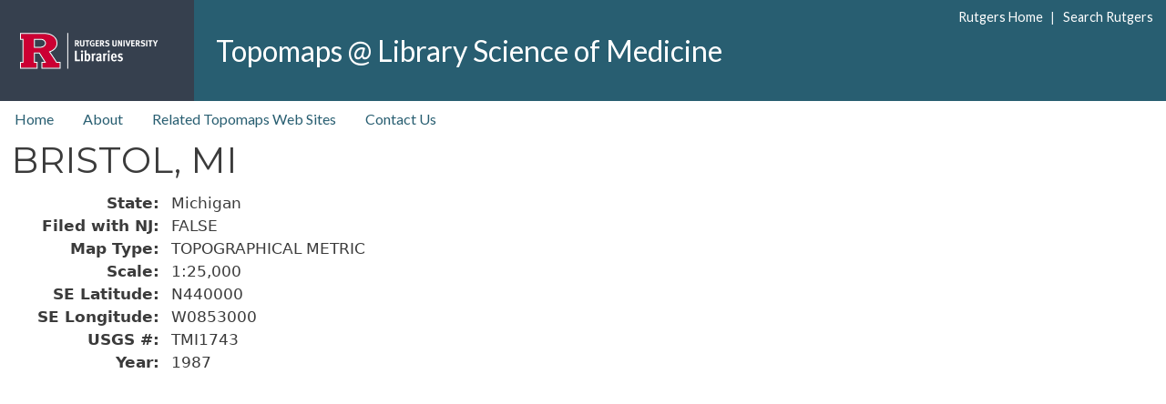

--- FILE ---
content_type: text/html; charset=UTF-8
request_url: https://topomaps.libraries.rutgers.edu/index.php/node/197919
body_size: 6248
content:
<!DOCTYPE html>
<html lang="en" dir="ltr">
  <head>
    <meta charset="utf-8" />
<meta name="Generator" content="Drupal 11 (https://www.drupal.org)" />
<meta name="MobileOptimized" content="width" />
<meta name="HandheldFriendly" content="true" />
<meta name="viewport" content="width=device-width, initial-scale=1, shrink-to-fit=no" />
<meta http-equiv="x-ua-compatible" content="ie=edge" />
<link rel="icon" href="/themes/custom/rul_project/rul_project_favicon.ico" type="image/vnd.microsoft.icon" />
<link rel="canonical" href="https://topomaps.libraries.rutgers.edu/index.php/node/197919" />
<link rel="shortlink" href="https://topomaps.libraries.rutgers.edu/index.php/node/197919" />

    <title>BRISTOL, MI | Topomaps @ Library Science of Medicine</title>
    <link rel="stylesheet" media="all" href="/sites/default/files/css/css_Y36kiac9z0HQe3YQ1oRS1IAy0l7UwNhnqqKYCO2VGo4.css?delta=0&amp;language=en&amp;theme=rul_project&amp;include=[base64]" />
<link rel="stylesheet" media="all" href="/sites/default/files/css/css_n3XIK6ZaXL0kyUQ5fwVehymsTRVxgQdHqirbj86QVHM.css?delta=1&amp;language=en&amp;theme=rul_project&amp;include=[base64]" />
<link rel="stylesheet" media="all" href="//fonts.googleapis.com/css?family=Lato:300,400,300italic,400italic" />
<link rel="stylesheet" media="all" href="//fonts.googleapis.com/css?family=Montserrat:400,700" />
<link rel="stylesheet" media="all" href="/sites/default/files/css/css_s9Aqo1QBS6rpJ6kibf5J8iYzuiFHWzomThv-cvcfpes.css?delta=4&amp;language=en&amp;theme=rul_project&amp;include=[base64]" />
<link rel="stylesheet" media="all" href="//cdn.jsdelivr.net/npm/bootstrap@5.3.3/dist/css/bootstrap.min.css" />
<link rel="stylesheet" media="all" href="/sites/default/files/css/css_DIjuHpDUv_kRgfGEY4-ezVmV7o4ovDSyMuXcN95t9bc.css?delta=6&amp;language=en&amp;theme=rul_project&amp;include=[base64]" />
<link rel="stylesheet" media="print" href="/sites/default/files/css/css_alqerocja3nuLQVXRn4ZGEomzGRIqlULOgAUm54fJ5c.css?delta=7&amp;language=en&amp;theme=rul_project&amp;include=[base64]" />
<link rel="stylesheet" media="all" href="/sites/default/files/css/css_lsEH1K4JG8VyH0PDLiDfQ-SqSa4NduDu3EqbT2ZePK8.css?delta=8&amp;language=en&amp;theme=rul_project&amp;include=[base64]" />

    <script type="application/json" data-drupal-selector="drupal-settings-json">{"path":{"baseUrl":"\/index.php\/","pathPrefix":"","currentPath":"node\/197919","currentPathIsAdmin":false,"isFront":false,"currentLanguage":"en"},"pluralDelimiter":"\u0003","suppressDeprecationErrors":true,"gtag":{"tagId":"","consentMode":false,"otherIds":[],"events":[],"additionalConfigInfo":[]},"ajaxPageState":{"libraries":"[base64]","theme":"rul_project","theme_token":null},"ajaxTrustedUrl":[],"gtm":{"tagId":null,"settings":{"data_layer":"dataLayer","include_environment":false},"tagIds":["GTM-5D3LN6P"]},"data":{"extlink":{"extTarget":false,"extTargetAppendNewWindowDisplay":true,"extTargetAppendNewWindowLabel":"(opens in a new window)","extTargetNoOverride":false,"extNofollow":false,"extTitleNoOverride":false,"extNoreferrer":true,"extFollowNoOverride":false,"extClass":"ext","extLabel":"(link is external)","extImgClass":false,"extSubdomains":true,"extExclude":"","extInclude":"","extCssExclude":"","extCssInclude":"","extCssExplicit":"","extAlert":false,"extAlertText":"This link will take you to an external web site. We are not responsible for their content.","extHideIcons":false,"mailtoClass":"mailto","telClass":"","mailtoLabel":"(link sends email)","telLabel":"(link is a phone number)","extUseFontAwesome":false,"extIconPlacement":"append","extPreventOrphan":false,"extFaLinkClasses":"fa fa-external-link","extFaMailtoClasses":"fa fa-envelope-o","extAdditionalLinkClasses":"","extAdditionalMailtoClasses":"","extAdditionalTelClasses":"","extFaTelClasses":"fa fa-phone","allowedDomains":[],"extExcludeNoreferrer":""}},"user":{"uid":0,"permissionsHash":"37e5a0efe45b72410f51d31a70207b4d95ceda1ff7e7c8c5cec720bee8b1e843"}}</script>
<script src="/sites/default/files/js/js__F6BQszndpJtjlXaEMCTtWR-XOIjYiy-lvCB8CANfz8.js?scope=header&amp;delta=0&amp;language=en&amp;theme=rul_project&amp;include=eJxdjUEOgCAMBD-E9EmkIGnASkmtif5eDsYEL7uZ3cNEETtMsYeIqkWAWCLyctjNpZHLl43eYNWzI_sXHYkQ52BIQCP-7LHiNY-705NDV6k5GcRPm9Y2PbP_AY4HPn4"></script>
<script src="/modules/contrib/google_tag/js/gtag.js?t6yts4"></script>
<script src="/modules/contrib/google_tag/js/gtm.js?t6yts4"></script>

  </head>
  <body class="layout-no-sidebars page-node-197919 path-node node--type-topomap">
    <a href="#main-content" class="visually-hidden-focusable">
      Skip to main content
    </a>
    <noscript><iframe src="https://www.googletagmanager.com/ns.html?id=GTM-5D3LN6P"
                  height="0" width="0" style="display:none;visibility:hidden"></iframe></noscript>

      <div class="dialog-off-canvas-main-canvas" data-off-canvas-main-canvas>
    <div id="page-wrapper">
  <div id="page">
    <header id="header" class="header" role="banner" aria-label="Site header">
      	

  <nav class="navbar navbar-expand-lg" id="navbar-main" aria-label="Rutgers menu">
  <div id="block-rul-project-rulbranding" class="col-lg-2 col-xl-2">
    <div class="content">
      <div class="clearfix">
      <div id="top-rt-links-m" class="d-lg-none d-xl-none">
        <a href="https://www.rutgers.edu">Rutgers Home</a> | <a href="https://search.rutgers.edu/">Search Rutgers</a>
      </div>
      <div class="rul-logo-container">
      <a href="https://www.libraries.rutgers.edu" class="rul-logo-A d-lg-inline-block d-xl-inline-block"><img alt="Rutgers University Libraries Home" id="rul-logo" src="/themes/custom/rul_project/images/RUL-logotype-stacked.svg" /></a>
      </div>
      </div>
    </div>
  </div>
		
  <section class="col region region-rulsite-name ps-4">
    <div id="block-rul-project-sitenamerul">
      <div class="content">
        <div class="clearfix">
          <div id="top-rt-links" class="d-none d-lg-inline-block d-xl-inline-block">
            <a href="https://www.rutgers.edu">Rutgers Home</a> | <a href="https://search.rutgers.edu/">Search Rutgers</a>
          </div>
            <section class="region region-rulsite-name">
          <a href="/index.php/" title="Home" rel="home" class="navbar-brand">
            Topomaps @ Library Science of Medicine
    </a>
    
  </section>

        </div>
      </div>
    </div>
  </section>
  </nav>

  
        <nav class="navbar" id="navbar-top" aria-label="site menu">
                      
                          <button class="navbar-toggler navbar-toggler-right" type="button" data-toggle="collapse" data-target="#CollapsingNavbar" aria-controls="CollapsingNavbar" aria-expanded="false" aria-label="Toggle navigation"><span class="navbar-toggler-icon"></span></button>
              <div class="collapse navbar-collapse justify-content-end show" id="CollapsingNavbar">
                  <nav role="navigation" aria-labelledby="block-topnav-menu" id="block-topnav" class="block block-menu navigation menu--top-nav">
            
  <h2 class="visually-hidden" id="block-topnav-menu">top nav</h2>
  

        
                  <ul class="clearfix nav" data-component-id="bootstrap_barrio:menu">
                    <li class="nav-item">
                <a href="/index.php/topomaps-inventory" class="nav-link nav-link--indexphp-topomaps-inventory" data-drupal-link-system-path="topomaps-inventory">Home</a>
              </li>
                <li class="nav-item">
                <a href="/index.php/about" class="nav-link nav-link--indexphp-about" data-drupal-link-system-path="node/144630">About</a>
              </li>
                <li class="nav-item">
                <a href="/index.php/related-web-sites" class="nav-link nav-link--indexphp-related-web-sites" data-drupal-link-system-path="node/144629">Related Topomaps Web Sites</a>
              </li>
                <li class="nav-item">
                <a href="/index.php/contact-us" class="nav-link nav-link--indexphp-contact-us" data-drupal-link-system-path="node/144626">Contact Us</a>
              </li>
        </ul>
  



  </nav>


                	          </div>
                                          </nav>
		
          </header>
	
          <div class="highlighted">
        <aside class="container-fluid section clearfix" role="complementary" title="message">
            <div data-drupal-messages-fallback class="hidden"></div>


        </aside>
      </div>
            <div id="main-wrapper" class="layout-main-wrapper clearfix">
              <div id="main" class="container-fluid">
          
          <div class="row row-offcanvas row-offcanvas-left clearfix">
              <main class="main-content col" id="content" role="main">
                <section class="section">
                  <a id="main-content" tabindex="-1"></a>
                    <div id="block-rul-project-page-title" class="block block-core block-page-title-block">
  
    
      <div class="content">
      
  <h1 class="title"><span class="field field--name-title field--type-string field--label-hidden">BRISTOL, MI</span>
</h1>


    </div>
  </div>
<div id="block-rul-project-content" class="block block-system block-system-main-block">
  
    
      <div class="content">
      

<article data-history-node-id="197919" class="node node--type-topomap node--view-mode-full clearfix">
  <header>
    
        
      </header>
  <div class="node__content clearfix">
    
  <div class="field field--name-field-state field--type-list-string field--label-inline">
    <div class="field__label">State</div>
              <div class="field__item">Michigan</div>
          </div>

  <div class="field field--name-field-filed-with-nj field--type-list-string field--label-inline">
    <div class="field__label">Filed with NJ</div>
              <div class="field__item">FALSE</div>
          </div>

  <div class="field field--name-field-map-type field--type-list-string field--label-inline">
    <div class="field__label">Map Type</div>
              <div class="field__item">TOPOGRAPHICAL METRIC</div>
          </div>

  <div class="field field--name-field-scale field--type-string field--label-inline">
    <div class="field__label">Scale</div>
              <div class="field__item">1:25,000</div>
          </div>

  <div class="field field--name-field-se-latitude field--type-string field--label-inline">
    <div class="field__label">SE Latitude</div>
              <div class="field__item">N440000</div>
          </div>

  <div class="field field--name-field-se-longitude field--type-string field--label-inline">
    <div class="field__label">SE Longitude</div>
              <div class="field__item">W0853000</div>
          </div>

  <div class="field field--name-field-usgs field--type-string field--label-inline">
    <div class="field__label">USGS #</div>
              <div class="field__item">TMI1743</div>
          </div>

  <div class="field field--name-field-year field--type-string field--label-inline">
    <div class="field__label">Year</div>
              <div class="field__item">1987</div>
          </div>

  </div>
</article>

    </div>
  </div>


                </section>
              </main>
                                  </div>
        </div>
          </div>
    
	


    <footer class="site-footer">
<div class="container-fluid">
<div class="site-footer__top clearfix">

  <section class="d-flex region-footer-first">

    <div class="m-2 float-left">
      <div class="content">
        <div class="footerLinksDiv">
          <div id="contactUsLink">
            <a href="/contact-us">Contact Us</a>
          </div>
        </div>  
      </div>
    </div>

    <div class="p-1 ms-auto">
      <div class="content">
        <div>

<ul class="connect-with-us no-link-border">
  <li><a href="https://www.facebook.com/RULibraries"><svg xmlns="http://www.w3.org/2000/svg" viewBox="0 0 448 512" style="background:#000;border-radius: 4px;"><!--!Font Awesome Free 6.5.1 by @fontawesome - https://fontawesome.com License - https://fontawesome.com/license/free Copyright 2024 Fonticons, Inc.--><title>Facebook</title>
<path fill="#FFF" d="M64 32C28.7 32 0 60.7 0 96V416c0 35.3 28.7 64 64 64h98.2V334.2H109.4V256h52.8V222.3c0-87.1 39.4-127.5 125-127.5c16.2 0 44.2 3.2 55.7 6.4V172c-6-.6-16.5-1-29.6-1c-42 0-58.2 15.9-58.2 57.2V256h83.6l-14.4 78.2H255V480H384c35.3 0 64-28.7 64-64V96c0-35.3-28.7-64-64-64H64z"/></svg>
</a></li>

<li><a href="https://www.instagram.com/rutgerslibraries/">
<svg xmlns="http://www.w3.org/2000/svg" viewBox="0 0 448 512" style="background:#000;border-radius: 4px;"><!--!Font Awesome Free 6.5.1 by @fontawesome - https://fontawesome.com License - https://fontawesome.com/license/free Copyright 2024 Fonticons, Inc.--><title>Instagram</title><path fill="#FFF" d="M194.4 211.7a53.3 53.3 0 1 0 59.3 88.7 53.3 53.3 0 1 0 -59.3-88.7zm142.3-68.4c-5.2-5.2-11.5-9.3-18.4-12c-18.1-7.1-57.6-6.8-83.1-6.5c-4.1 0-7.9 .1-11.2 .1c-3.3 0-7.2 0-11.4-.1c-25.5-.3-64.8-.7-82.9 6.5c-6.9 2.7-13.1 6.8-18.4 12s-9.3 11.5-12 18.4c-7.1 18.1-6.7 57.7-6.5 83.2c0 4.1 .1 7.9 .1 11.1s0 7-.1 11.1c-.2 25.5-.6 65.1 6.5 83.2c2.7 6.9 6.8 13.1 12 18.4s11.5 9.3 18.4 12c18.1 7.1 57.6 6.8 83.1 6.5c4.1 0 7.9-.1 11.2-.1c3.3 0 7.2 0 11.4 .1c25.5 .3 64.8 .7 82.9-6.5c6.9-2.7 13.1-6.8 18.4-12s9.3-11.5 12-18.4c7.2-18 6.8-57.4 6.5-83c0-4.2-.1-8.1-.1-11.4s0-7.1 .1-11.4c.3-25.5 .7-64.9-6.5-83l0 0c-2.7-6.9-6.8-13.1-12-18.4zm-67.1 44.5A82 82 0 1 1 178.4 324.2a82 82 0 1 1 91.1-136.4zm29.2-1.3c-3.1-2.1-5.6-5.1-7.1-8.6s-1.8-7.3-1.1-11.1s2.6-7.1 5.2-9.8s6.1-4.5 9.8-5.2s7.6-.4 11.1 1.1s6.5 3.9 8.6 7s3.2 6.8 3.2 10.6c0 2.5-.5 5-1.4 7.3s-2.4 4.4-4.1 6.2s-3.9 3.2-6.2 4.2s-4.8 1.5-7.3 1.5l0 0c-3.8 0-7.5-1.1-10.6-3.2zM448 96c0-35.3-28.7-64-64-64H64C28.7 32 0 60.7 0 96V416c0 35.3 28.7 64 64 64H384c35.3 0 64-28.7 64-64V96zM357 389c-18.7 18.7-41.4 24.6-67 25.9c-26.4 1.5-105.6 1.5-132 0c-25.6-1.3-48.3-7.2-67-25.9s-24.6-41.4-25.8-67c-1.5-26.4-1.5-105.6 0-132c1.3-25.6 7.1-48.3 25.8-67s41.5-24.6 67-25.8c26.4-1.5 105.6-1.5 132 0c25.6 1.3 48.3 7.1 67 25.8s24.6 41.4 25.8 67c1.5 26.3 1.5 105.4 0 131.9c-1.3 25.6-7.1 48.3-25.8 67z"/></svg>
</a></li>

  <li><a href="https://twitter.com/RULibraries/"><svg xmlns="http://www.w3.org/2000/svg" viewBox="0 0 448 512" style="background:#000;border-radius: 4px;"><!--!Font Awesome Free 6.5.1 by @fontawesome - https://fontawesome.com License - https://fontawesome.com/license/free Copyright 2024 Fonticons, Inc.--><title>X / Twitter</title><path fill="#FFF" d="M64 32C28.7 32 0 60.7 0 96V416c0 35.3 28.7 64 64 64H384c35.3 0 64-28.7 64-64V96c0-35.3-28.7-64-64-64H64zm297.1 84L257.3 234.6 379.4 396H283.8L209 298.1 123.3 396H75.8l111-126.9L69.7 116h98l67.7 89.5L313.6 116h47.5zM323.3 367.6L153.4 142.9H125.1L296.9 367.6h26.3z"/></svg>
</a></li>

  <li><a href="https://www.youtube.com/rutgerslibraries"><svg xmlns="http://www.w3.org/2000/svg" viewBox="0 0 448 512" style="background:#000;border-radius: 4px;"><!--!Font Awesome Free 6.5.1 by @fontawesome - https://fontawesome.com License - https://fontawesome.com/license/free Copyright 2024 Fonticons, Inc.--><title>Youtube</title><path fill="#FFF" d="M282 256.2l-95.2-54.1V310.3L282 256.2zM384 32H64C28.7 32 0 60.7 0 96V416c0 35.3 28.7 64 64 64H384c35.3 0 64-28.7 64-64V96c0-35.3-28.7-64-64-64zm14.4 136.1c7.6 28.6 7.6 88.2 7.6 88.2s0 59.6-7.6 88.1c-4.2 15.8-16.5 27.7-32.2 31.9C337.9 384 224 384 224 384s-113.9 0-142.2-7.6c-15.7-4.2-28-16.1-32.2-31.9C42 315.9 42 256.3 42 256.3s0-59.7 7.6-88.2c4.2-15.8 16.5-28.2 32.2-32.4C110.1 128 224 128 224 128s113.9 0 142.2 7.7c15.7 4.2 28 16.6 32.2 32.4z"/></svg></a></li>
</ul>

        </div>     
      </div>
    </div>
  </section>
 
  <section>
    <div class="content">
      <div class="footerLinksDiv p-2 py-4">
        <div id="copyright">&copy; <script>document.write(new Date().getFullYear())</script> <a class="" href="https://www.rutgers.edu">Rutgers, The State University of New Jersey</a></div>

        <div id="accessibilitystatement" class="my-1"> 
          <p>Rutgers is an equal access/equal opportunity institution. Individuals with disabilities are encouraged to direct suggestions, comments, or complaints concerning any accessibility issues with Rutgers websites to <a href="mailto:accessibility@rutgers.edu">accessibility@rutgers.edu</a> or complete the <a href="https://it.rutgers.edu/it-accessibility-initiative/barrierform/">Report Accessibility Barrier / Provide Feedback</a> form.</p>
        </div>      
      </div>
    </div>
  </section>

</div>
</div>
    </footer>
	
	
  </div>
</div>

  </div>

    
    <script src="/core/assets/vendor/jquery/jquery.min.js?v=4.0.0-rc.1"></script>
<script src="/sites/default/files/js/js_KprG_3nlKlHzxnDIcBFmJlWc7_xzm2zB9oCtcEUQmac.js?scope=footer&amp;delta=1&amp;language=en&amp;theme=rul_project&amp;include=eJxdjUEOgCAMBD-E9EmkIGnASkmtif5eDsYEL7uZ3cNEETtMsYeIqkWAWCLyctjNpZHLl43eYNWzI_sXHYkQ52BIQCP-7LHiNY-705NDV6k5GcRPm9Y2PbP_AY4HPn4"></script>
<script src="//cdn.jsdelivr.net/npm/bootstrap@5.3.3/dist/js/bootstrap.bundle.min.js"></script>
<script src="/sites/default/files/js/js_mH45YBx3wUTfdFk7qgvIBCp5rjfpaKwM-T1WyTAaj9I.js?scope=footer&amp;delta=3&amp;language=en&amp;theme=rul_project&amp;include=eJxdjUEOgCAMBD-E9EmkIGnASkmtif5eDsYEL7uZ3cNEETtMsYeIqkWAWCLyctjNpZHLl43eYNWzI_sXHYkQ52BIQCP-7LHiNY-705NDV6k5GcRPm9Y2PbP_AY4HPn4"></script>

  </body>
</html>
